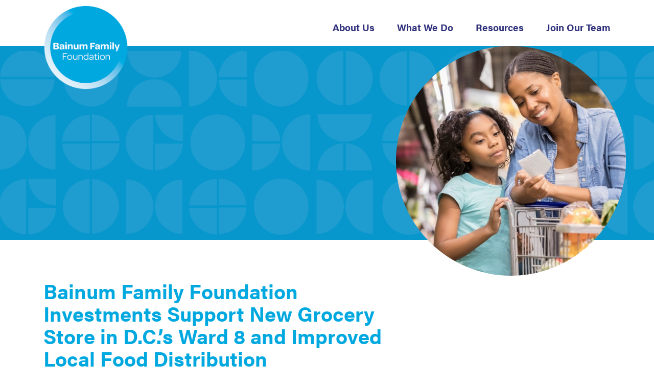

--- FILE ---
content_type: text/html; charset=UTF-8
request_url: https://bainumfdn.org/bainum-family-foundation-investments-support-new-grocery-store-d-c-s-ward-8-improved-local-food-distribution/
body_size: 14264
content:
<!doctype html>
<html class="no-js" lang="en-US">
  <head>
  <meta charset="utf-8">
  <meta http-equiv="x-ua-compatible" content="ie=edge">
  <meta name="viewport" content="width=device-width, initial-scale=1">
<!--   <script src="//use.typekit.net/lek6sjb.js"></script>
  <script>try{Typekit.load({ async: true });}catch(e){}</script> -->

  <script src="https://use.typekit.net/zwm1muy.js"></script>
  <script>try{Typekit.load({ async: true });}catch(e){}</script>

  <link rel="stylesheet" href="https://maxcdn.bootstrapcdn.com/font-awesome/4.4.0/css/font-awesome.min.css">
  <link href="https://use.typekit.net/qdg1vad.css" rel="stylesheet">
  <link href="https://vjs.zencdn.net/5.10.7/video-js.css" rel="stylesheet">
  <style>
    .bg-5cb9b2 {
      background-color: #5cb9b2;
    }

    .bg-5cb9b2:before {
      background-image: url("/wp-content/themes/bainum/assets/images/BFF_ARPatterns_5CB9B2.png");
    }

    .bg-dc8632 {
      background-color: #dc8632;
    }

    .bg-dc8632:before {
      background-image: url("/wp-content/themes/bainum/assets/images/BFF_ARPatterns_DC8632.png");
    }

    .bg-0897cc {
      background-color: #0897cc;
    }

    .bg-0897cc:before {
      background-image: url("/wp-content/themes/bainum/assets/images/BFF_ARPatterns_0897CC.png");
    }

    .bg-2e2f7a {
      background-color: #2e2f7a;
    }

    .bg-2e2f7a:before {
      background-image: url("/wp-content/themes/bainum/assets/images/BFF_ARPatterns_2E2F7A.png");
    }

    .bg-ebe499 {
      background-color: #ebe499;
    }

    .bg-ebe499:before {
      background-image: url("/wp-content/themes/bainum/assets/images/BFF_ARPatterns_EBE499.png");
    }
  </style>
  <meta name='robots' content='index, follow, max-image-preview:large, max-snippet:-1, max-video-preview:-1' />
	<style>img:is([sizes="auto" i], [sizes^="auto," i]) { contain-intrinsic-size: 3000px 1500px }</style>
	
	<!-- This site is optimized with the Yoast SEO plugin v25.6 - https://yoast.com/wordpress/plugins/seo/ -->
	<title>Bainum Family Foundation Investments Support New Grocery Store in D.C.’s Ward 8 and Improved Local Food Distribution - Bainum Family Foundation</title>
	<link rel="canonical" href="https://bainumfdn.org/bainum-family-foundation-investments-support-new-grocery-store-d-c-s-ward-8-improved-local-food-distribution/" />
	<meta property="og:locale" content="en_US" />
	<meta property="og:type" content="article" />
	<meta property="og:title" content="Bainum Family Foundation Investments Support New Grocery Store in D.C.’s Ward 8 and Improved Local Food Distribution - Bainum Family Foundation" />
	<meta property="og:description" content="Bethesda, Maryland (August 7, 2018) — The Bainum Family Foundation today announced two investments designed to address ongoing food distribution and retail challenges within the Washington, D.C., metropolitan area’s food system — challenges that historically have limited the availability of fresh, healthy, affordable foods in the District’s low-income neighborhoods. In July, the Foundation finalized an &hellip; Continued" />
	<meta property="og:url" content="https://bainumfdn.org/bainum-family-foundation-investments-support-new-grocery-store-d-c-s-ward-8-improved-local-food-distribution/" />
	<meta property="og:site_name" content="Bainum Family Foundation" />
	<meta property="article:publisher" content="https://www.facebook.com/BainumFdn" />
	<meta property="article:published_time" content="2018-08-07T12:31:24+00:00" />
	<meta property="article:modified_time" content="2025-09-30T16:18:53+00:00" />
	<meta property="og:image" content="http://bainumfdn.org/wp-content/uploads/2018/08/FSI-Release_Stock_2_sq.jpg" />
	<meta property="og:image:width" content="939" />
	<meta property="og:image:height" content="939" />
	<meta property="og:image:type" content="image/jpeg" />
	<meta name="author" content="Laura Hepp" />
	<meta name="twitter:card" content="summary_large_image" />
	<meta name="twitter:creator" content="@bainumfdn" />
	<meta name="twitter:site" content="@bainumfdn" />
	<meta name="twitter:label1" content="Written by" />
	<meta name="twitter:data1" content="Laura Hepp" />
	<meta name="twitter:label2" content="Est. reading time" />
	<meta name="twitter:data2" content="5 minutes" />
	<script type="application/ld+json" class="yoast-schema-graph">{"@context":"https://schema.org","@graph":[{"@type":"Article","@id":"https://bainumfdn.org/bainum-family-foundation-investments-support-new-grocery-store-d-c-s-ward-8-improved-local-food-distribution/#article","isPartOf":{"@id":"https://bainumfdn.org/bainum-family-foundation-investments-support-new-grocery-store-d-c-s-ward-8-improved-local-food-distribution/"},"author":{"name":"Laura Hepp","@id":"https://bainumfdn.org/#/schema/person/1bab33e006ee9598cd40e36e7a88a881"},"headline":"Bainum Family Foundation Investments Support New Grocery Store in D.C.’s Ward 8 and Improved Local Food Distribution","datePublished":"2018-08-07T12:31:24+00:00","dateModified":"2025-09-30T16:18:53+00:00","mainEntityOfPage":{"@id":"https://bainumfdn.org/bainum-family-foundation-investments-support-new-grocery-store-d-c-s-ward-8-improved-local-food-distribution/"},"wordCount":970,"publisher":{"@id":"https://bainumfdn.org/#organization"},"image":{"@id":"https://bainumfdn.org/bainum-family-foundation-investments-support-new-grocery-store-d-c-s-ward-8-improved-local-food-distribution/#primaryimage"},"thumbnailUrl":"https://bainumfdn.org/wp-content/uploads/2018/08/FSI-Release_Stock_2_sq.jpg","articleSection":["Blog"],"inLanguage":"en-US"},{"@type":"WebPage","@id":"https://bainumfdn.org/bainum-family-foundation-investments-support-new-grocery-store-d-c-s-ward-8-improved-local-food-distribution/","url":"https://bainumfdn.org/bainum-family-foundation-investments-support-new-grocery-store-d-c-s-ward-8-improved-local-food-distribution/","name":"Bainum Family Foundation Investments Support New Grocery Store in D.C.’s Ward 8 and Improved Local Food Distribution - Bainum Family Foundation","isPartOf":{"@id":"https://bainumfdn.org/#website"},"primaryImageOfPage":{"@id":"https://bainumfdn.org/bainum-family-foundation-investments-support-new-grocery-store-d-c-s-ward-8-improved-local-food-distribution/#primaryimage"},"image":{"@id":"https://bainumfdn.org/bainum-family-foundation-investments-support-new-grocery-store-d-c-s-ward-8-improved-local-food-distribution/#primaryimage"},"thumbnailUrl":"https://bainumfdn.org/wp-content/uploads/2018/08/FSI-Release_Stock_2_sq.jpg","datePublished":"2018-08-07T12:31:24+00:00","dateModified":"2025-09-30T16:18:53+00:00","breadcrumb":{"@id":"https://bainumfdn.org/bainum-family-foundation-investments-support-new-grocery-store-d-c-s-ward-8-improved-local-food-distribution/#breadcrumb"},"inLanguage":"en-US","potentialAction":[{"@type":"ReadAction","target":["https://bainumfdn.org/bainum-family-foundation-investments-support-new-grocery-store-d-c-s-ward-8-improved-local-food-distribution/"]}]},{"@type":"ImageObject","inLanguage":"en-US","@id":"https://bainumfdn.org/bainum-family-foundation-investments-support-new-grocery-store-d-c-s-ward-8-improved-local-food-distribution/#primaryimage","url":"https://bainumfdn.org/wp-content/uploads/2018/08/FSI-Release_Stock_2_sq.jpg","contentUrl":"https://bainumfdn.org/wp-content/uploads/2018/08/FSI-Release_Stock_2_sq.jpg","width":939,"height":939},{"@type":"BreadcrumbList","@id":"https://bainumfdn.org/bainum-family-foundation-investments-support-new-grocery-store-d-c-s-ward-8-improved-local-food-distribution/#breadcrumb","itemListElement":[{"@type":"ListItem","position":1,"name":"Home","item":"https://bainumfdn.org/"},{"@type":"ListItem","position":2,"name":"Bainum Family Foundation Investments Support New Grocery Store in D.C.’s Ward 8 and Improved Local Food Distribution"}]},{"@type":"WebSite","@id":"https://bainumfdn.org/#website","url":"https://bainumfdn.org/","name":"Bainum Family Foundation","description":"Circle of Collaboration","publisher":{"@id":"https://bainumfdn.org/#organization"},"potentialAction":[{"@type":"SearchAction","target":{"@type":"EntryPoint","urlTemplate":"https://bainumfdn.org/?s={search_term_string}"},"query-input":{"@type":"PropertyValueSpecification","valueRequired":true,"valueName":"search_term_string"}}],"inLanguage":"en-US"},{"@type":"Organization","@id":"https://bainumfdn.org/#organization","name":"Bainum Family Foundation","url":"https://bainumfdn.org/","logo":{"@type":"ImageObject","inLanguage":"en-US","@id":"https://bainumfdn.org/#/schema/logo/image/","url":"https://bainumfdn.org/wp-content/uploads/2015/09/BA_Logo_Blue_PMS.png","contentUrl":"https://bainumfdn.org/wp-content/uploads/2015/09/BA_Logo_Blue_PMS.png","width":1373,"height":1373,"caption":"Bainum Family Foundation"},"image":{"@id":"https://bainumfdn.org/#/schema/logo/image/"},"sameAs":["https://www.facebook.com/BainumFdn","https://x.com/bainumfdn","https://www.instagram.com/bainumfdn/","https://www.linkedin.com/company/commonweal-foundation"]},{"@type":"Person","@id":"https://bainumfdn.org/#/schema/person/1bab33e006ee9598cd40e36e7a88a881","name":"Laura Hepp","image":{"@type":"ImageObject","inLanguage":"en-US","@id":"https://bainumfdn.org/#/schema/person/image/","url":"https://bainumfdn.org/wp-content/uploads/2018/12/Laura-Hepp_avatar_1545152297-96x96.png","contentUrl":"https://bainumfdn.org/wp-content/uploads/2018/12/Laura-Hepp_avatar_1545152297-96x96.png","caption":"Laura Hepp"},"description":"Laura Hepp is Communications Manager for the Bainum Family Foundation.","url":"https://bainumfdn.org/author/lhepp/"}]}</script>
	<!-- / Yoast SEO plugin. -->


<link rel='dns-prefetch' href='//code.ionicframework.com' />
<link rel="alternate" type="application/rss+xml" title="Bainum Family Foundation &raquo; Bainum Family Foundation Investments Support New Grocery Store in D.C.’s Ward 8 and Improved Local Food Distribution Comments Feed" href="https://bainumfdn.org/bainum-family-foundation-investments-support-new-grocery-store-d-c-s-ward-8-improved-local-food-distribution/feed/" />
<script type="text/javascript">
/* <![CDATA[ */
window._wpemojiSettings = {"baseUrl":"https:\/\/s.w.org\/images\/core\/emoji\/16.0.1\/72x72\/","ext":".png","svgUrl":"https:\/\/s.w.org\/images\/core\/emoji\/16.0.1\/svg\/","svgExt":".svg","source":{"concatemoji":"https:\/\/bainumfdn.org\/wp-includes\/js\/wp-emoji-release.min.js?ver=6.8.3"}};
/*! This file is auto-generated */
!function(s,n){var o,i,e;function c(e){try{var t={supportTests:e,timestamp:(new Date).valueOf()};sessionStorage.setItem(o,JSON.stringify(t))}catch(e){}}function p(e,t,n){e.clearRect(0,0,e.canvas.width,e.canvas.height),e.fillText(t,0,0);var t=new Uint32Array(e.getImageData(0,0,e.canvas.width,e.canvas.height).data),a=(e.clearRect(0,0,e.canvas.width,e.canvas.height),e.fillText(n,0,0),new Uint32Array(e.getImageData(0,0,e.canvas.width,e.canvas.height).data));return t.every(function(e,t){return e===a[t]})}function u(e,t){e.clearRect(0,0,e.canvas.width,e.canvas.height),e.fillText(t,0,0);for(var n=e.getImageData(16,16,1,1),a=0;a<n.data.length;a++)if(0!==n.data[a])return!1;return!0}function f(e,t,n,a){switch(t){case"flag":return n(e,"\ud83c\udff3\ufe0f\u200d\u26a7\ufe0f","\ud83c\udff3\ufe0f\u200b\u26a7\ufe0f")?!1:!n(e,"\ud83c\udde8\ud83c\uddf6","\ud83c\udde8\u200b\ud83c\uddf6")&&!n(e,"\ud83c\udff4\udb40\udc67\udb40\udc62\udb40\udc65\udb40\udc6e\udb40\udc67\udb40\udc7f","\ud83c\udff4\u200b\udb40\udc67\u200b\udb40\udc62\u200b\udb40\udc65\u200b\udb40\udc6e\u200b\udb40\udc67\u200b\udb40\udc7f");case"emoji":return!a(e,"\ud83e\udedf")}return!1}function g(e,t,n,a){var r="undefined"!=typeof WorkerGlobalScope&&self instanceof WorkerGlobalScope?new OffscreenCanvas(300,150):s.createElement("canvas"),o=r.getContext("2d",{willReadFrequently:!0}),i=(o.textBaseline="top",o.font="600 32px Arial",{});return e.forEach(function(e){i[e]=t(o,e,n,a)}),i}function t(e){var t=s.createElement("script");t.src=e,t.defer=!0,s.head.appendChild(t)}"undefined"!=typeof Promise&&(o="wpEmojiSettingsSupports",i=["flag","emoji"],n.supports={everything:!0,everythingExceptFlag:!0},e=new Promise(function(e){s.addEventListener("DOMContentLoaded",e,{once:!0})}),new Promise(function(t){var n=function(){try{var e=JSON.parse(sessionStorage.getItem(o));if("object"==typeof e&&"number"==typeof e.timestamp&&(new Date).valueOf()<e.timestamp+604800&&"object"==typeof e.supportTests)return e.supportTests}catch(e){}return null}();if(!n){if("undefined"!=typeof Worker&&"undefined"!=typeof OffscreenCanvas&&"undefined"!=typeof URL&&URL.createObjectURL&&"undefined"!=typeof Blob)try{var e="postMessage("+g.toString()+"("+[JSON.stringify(i),f.toString(),p.toString(),u.toString()].join(",")+"));",a=new Blob([e],{type:"text/javascript"}),r=new Worker(URL.createObjectURL(a),{name:"wpTestEmojiSupports"});return void(r.onmessage=function(e){c(n=e.data),r.terminate(),t(n)})}catch(e){}c(n=g(i,f,p,u))}t(n)}).then(function(e){for(var t in e)n.supports[t]=e[t],n.supports.everything=n.supports.everything&&n.supports[t],"flag"!==t&&(n.supports.everythingExceptFlag=n.supports.everythingExceptFlag&&n.supports[t]);n.supports.everythingExceptFlag=n.supports.everythingExceptFlag&&!n.supports.flag,n.DOMReady=!1,n.readyCallback=function(){n.DOMReady=!0}}).then(function(){return e}).then(function(){var e;n.supports.everything||(n.readyCallback(),(e=n.source||{}).concatemoji?t(e.concatemoji):e.wpemoji&&e.twemoji&&(t(e.twemoji),t(e.wpemoji)))}))}((window,document),window._wpemojiSettings);
/* ]]> */
</script>
<style id='wp-emoji-styles-inline-css' type='text/css'>

	img.wp-smiley, img.emoji {
		display: inline !important;
		border: none !important;
		box-shadow: none !important;
		height: 1em !important;
		width: 1em !important;
		margin: 0 0.07em !important;
		vertical-align: -0.1em !important;
		background: none !important;
		padding: 0 !important;
	}
</style>
<link rel='stylesheet' id='wp-block-library-css' href='https://bainumfdn.org/wp-includes/css/dist/block-library/style.min.css?ver=6.8.3' type='text/css' media='all' />
<style id='classic-theme-styles-inline-css' type='text/css'>
/*! This file is auto-generated */
.wp-block-button__link{color:#fff;background-color:#32373c;border-radius:9999px;box-shadow:none;text-decoration:none;padding:calc(.667em + 2px) calc(1.333em + 2px);font-size:1.125em}.wp-block-file__button{background:#32373c;color:#fff;text-decoration:none}
</style>
<style id='feedzy-rss-feeds-loop-style-inline-css' type='text/css'>
.wp-block-feedzy-rss-feeds-loop{display:grid;gap:24px;grid-template-columns:repeat(1,1fr)}@media(min-width:782px){.wp-block-feedzy-rss-feeds-loop.feedzy-loop-columns-2,.wp-block-feedzy-rss-feeds-loop.feedzy-loop-columns-3,.wp-block-feedzy-rss-feeds-loop.feedzy-loop-columns-4,.wp-block-feedzy-rss-feeds-loop.feedzy-loop-columns-5{grid-template-columns:repeat(2,1fr)}}@media(min-width:960px){.wp-block-feedzy-rss-feeds-loop.feedzy-loop-columns-2{grid-template-columns:repeat(2,1fr)}.wp-block-feedzy-rss-feeds-loop.feedzy-loop-columns-3{grid-template-columns:repeat(3,1fr)}.wp-block-feedzy-rss-feeds-loop.feedzy-loop-columns-4{grid-template-columns:repeat(4,1fr)}.wp-block-feedzy-rss-feeds-loop.feedzy-loop-columns-5{grid-template-columns:repeat(5,1fr)}}.wp-block-feedzy-rss-feeds-loop .wp-block-image.is-style-rounded img{border-radius:9999px}

</style>
<link rel='stylesheet' id='jet-engine-frontend-css' href='https://bainumfdn.org/wp-content/plugins/jet-engine/assets/css/frontend.css?ver=3.7.1.2' type='text/css' media='all' />
<style id='global-styles-inline-css' type='text/css'>
:root{--wp--preset--aspect-ratio--square: 1;--wp--preset--aspect-ratio--4-3: 4/3;--wp--preset--aspect-ratio--3-4: 3/4;--wp--preset--aspect-ratio--3-2: 3/2;--wp--preset--aspect-ratio--2-3: 2/3;--wp--preset--aspect-ratio--16-9: 16/9;--wp--preset--aspect-ratio--9-16: 9/16;--wp--preset--color--black: #000000;--wp--preset--color--cyan-bluish-gray: #abb8c3;--wp--preset--color--white: #ffffff;--wp--preset--color--pale-pink: #f78da7;--wp--preset--color--vivid-red: #cf2e2e;--wp--preset--color--luminous-vivid-orange: #ff6900;--wp--preset--color--luminous-vivid-amber: #fcb900;--wp--preset--color--light-green-cyan: #7bdcb5;--wp--preset--color--vivid-green-cyan: #00d084;--wp--preset--color--pale-cyan-blue: #8ed1fc;--wp--preset--color--vivid-cyan-blue: #0693e3;--wp--preset--color--vivid-purple: #9b51e0;--wp--preset--gradient--vivid-cyan-blue-to-vivid-purple: linear-gradient(135deg,rgba(6,147,227,1) 0%,rgb(155,81,224) 100%);--wp--preset--gradient--light-green-cyan-to-vivid-green-cyan: linear-gradient(135deg,rgb(122,220,180) 0%,rgb(0,208,130) 100%);--wp--preset--gradient--luminous-vivid-amber-to-luminous-vivid-orange: linear-gradient(135deg,rgba(252,185,0,1) 0%,rgba(255,105,0,1) 100%);--wp--preset--gradient--luminous-vivid-orange-to-vivid-red: linear-gradient(135deg,rgba(255,105,0,1) 0%,rgb(207,46,46) 100%);--wp--preset--gradient--very-light-gray-to-cyan-bluish-gray: linear-gradient(135deg,rgb(238,238,238) 0%,rgb(169,184,195) 100%);--wp--preset--gradient--cool-to-warm-spectrum: linear-gradient(135deg,rgb(74,234,220) 0%,rgb(151,120,209) 20%,rgb(207,42,186) 40%,rgb(238,44,130) 60%,rgb(251,105,98) 80%,rgb(254,248,76) 100%);--wp--preset--gradient--blush-light-purple: linear-gradient(135deg,rgb(255,206,236) 0%,rgb(152,150,240) 100%);--wp--preset--gradient--blush-bordeaux: linear-gradient(135deg,rgb(254,205,165) 0%,rgb(254,45,45) 50%,rgb(107,0,62) 100%);--wp--preset--gradient--luminous-dusk: linear-gradient(135deg,rgb(255,203,112) 0%,rgb(199,81,192) 50%,rgb(65,88,208) 100%);--wp--preset--gradient--pale-ocean: linear-gradient(135deg,rgb(255,245,203) 0%,rgb(182,227,212) 50%,rgb(51,167,181) 100%);--wp--preset--gradient--electric-grass: linear-gradient(135deg,rgb(202,248,128) 0%,rgb(113,206,126) 100%);--wp--preset--gradient--midnight: linear-gradient(135deg,rgb(2,3,129) 0%,rgb(40,116,252) 100%);--wp--preset--font-size--small: 13px;--wp--preset--font-size--medium: 20px;--wp--preset--font-size--large: 36px;--wp--preset--font-size--x-large: 42px;--wp--preset--spacing--20: 0.44rem;--wp--preset--spacing--30: 0.67rem;--wp--preset--spacing--40: 1rem;--wp--preset--spacing--50: 1.5rem;--wp--preset--spacing--60: 2.25rem;--wp--preset--spacing--70: 3.38rem;--wp--preset--spacing--80: 5.06rem;--wp--preset--shadow--natural: 6px 6px 9px rgba(0, 0, 0, 0.2);--wp--preset--shadow--deep: 12px 12px 50px rgba(0, 0, 0, 0.4);--wp--preset--shadow--sharp: 6px 6px 0px rgba(0, 0, 0, 0.2);--wp--preset--shadow--outlined: 6px 6px 0px -3px rgba(255, 255, 255, 1), 6px 6px rgba(0, 0, 0, 1);--wp--preset--shadow--crisp: 6px 6px 0px rgba(0, 0, 0, 1);}:where(.is-layout-flex){gap: 0.5em;}:where(.is-layout-grid){gap: 0.5em;}body .is-layout-flex{display: flex;}.is-layout-flex{flex-wrap: wrap;align-items: center;}.is-layout-flex > :is(*, div){margin: 0;}body .is-layout-grid{display: grid;}.is-layout-grid > :is(*, div){margin: 0;}:where(.wp-block-columns.is-layout-flex){gap: 2em;}:where(.wp-block-columns.is-layout-grid){gap: 2em;}:where(.wp-block-post-template.is-layout-flex){gap: 1.25em;}:where(.wp-block-post-template.is-layout-grid){gap: 1.25em;}.has-black-color{color: var(--wp--preset--color--black) !important;}.has-cyan-bluish-gray-color{color: var(--wp--preset--color--cyan-bluish-gray) !important;}.has-white-color{color: var(--wp--preset--color--white) !important;}.has-pale-pink-color{color: var(--wp--preset--color--pale-pink) !important;}.has-vivid-red-color{color: var(--wp--preset--color--vivid-red) !important;}.has-luminous-vivid-orange-color{color: var(--wp--preset--color--luminous-vivid-orange) !important;}.has-luminous-vivid-amber-color{color: var(--wp--preset--color--luminous-vivid-amber) !important;}.has-light-green-cyan-color{color: var(--wp--preset--color--light-green-cyan) !important;}.has-vivid-green-cyan-color{color: var(--wp--preset--color--vivid-green-cyan) !important;}.has-pale-cyan-blue-color{color: var(--wp--preset--color--pale-cyan-blue) !important;}.has-vivid-cyan-blue-color{color: var(--wp--preset--color--vivid-cyan-blue) !important;}.has-vivid-purple-color{color: var(--wp--preset--color--vivid-purple) !important;}.has-black-background-color{background-color: var(--wp--preset--color--black) !important;}.has-cyan-bluish-gray-background-color{background-color: var(--wp--preset--color--cyan-bluish-gray) !important;}.has-white-background-color{background-color: var(--wp--preset--color--white) !important;}.has-pale-pink-background-color{background-color: var(--wp--preset--color--pale-pink) !important;}.has-vivid-red-background-color{background-color: var(--wp--preset--color--vivid-red) !important;}.has-luminous-vivid-orange-background-color{background-color: var(--wp--preset--color--luminous-vivid-orange) !important;}.has-luminous-vivid-amber-background-color{background-color: var(--wp--preset--color--luminous-vivid-amber) !important;}.has-light-green-cyan-background-color{background-color: var(--wp--preset--color--light-green-cyan) !important;}.has-vivid-green-cyan-background-color{background-color: var(--wp--preset--color--vivid-green-cyan) !important;}.has-pale-cyan-blue-background-color{background-color: var(--wp--preset--color--pale-cyan-blue) !important;}.has-vivid-cyan-blue-background-color{background-color: var(--wp--preset--color--vivid-cyan-blue) !important;}.has-vivid-purple-background-color{background-color: var(--wp--preset--color--vivid-purple) !important;}.has-black-border-color{border-color: var(--wp--preset--color--black) !important;}.has-cyan-bluish-gray-border-color{border-color: var(--wp--preset--color--cyan-bluish-gray) !important;}.has-white-border-color{border-color: var(--wp--preset--color--white) !important;}.has-pale-pink-border-color{border-color: var(--wp--preset--color--pale-pink) !important;}.has-vivid-red-border-color{border-color: var(--wp--preset--color--vivid-red) !important;}.has-luminous-vivid-orange-border-color{border-color: var(--wp--preset--color--luminous-vivid-orange) !important;}.has-luminous-vivid-amber-border-color{border-color: var(--wp--preset--color--luminous-vivid-amber) !important;}.has-light-green-cyan-border-color{border-color: var(--wp--preset--color--light-green-cyan) !important;}.has-vivid-green-cyan-border-color{border-color: var(--wp--preset--color--vivid-green-cyan) !important;}.has-pale-cyan-blue-border-color{border-color: var(--wp--preset--color--pale-cyan-blue) !important;}.has-vivid-cyan-blue-border-color{border-color: var(--wp--preset--color--vivid-cyan-blue) !important;}.has-vivid-purple-border-color{border-color: var(--wp--preset--color--vivid-purple) !important;}.has-vivid-cyan-blue-to-vivid-purple-gradient-background{background: var(--wp--preset--gradient--vivid-cyan-blue-to-vivid-purple) !important;}.has-light-green-cyan-to-vivid-green-cyan-gradient-background{background: var(--wp--preset--gradient--light-green-cyan-to-vivid-green-cyan) !important;}.has-luminous-vivid-amber-to-luminous-vivid-orange-gradient-background{background: var(--wp--preset--gradient--luminous-vivid-amber-to-luminous-vivid-orange) !important;}.has-luminous-vivid-orange-to-vivid-red-gradient-background{background: var(--wp--preset--gradient--luminous-vivid-orange-to-vivid-red) !important;}.has-very-light-gray-to-cyan-bluish-gray-gradient-background{background: var(--wp--preset--gradient--very-light-gray-to-cyan-bluish-gray) !important;}.has-cool-to-warm-spectrum-gradient-background{background: var(--wp--preset--gradient--cool-to-warm-spectrum) !important;}.has-blush-light-purple-gradient-background{background: var(--wp--preset--gradient--blush-light-purple) !important;}.has-blush-bordeaux-gradient-background{background: var(--wp--preset--gradient--blush-bordeaux) !important;}.has-luminous-dusk-gradient-background{background: var(--wp--preset--gradient--luminous-dusk) !important;}.has-pale-ocean-gradient-background{background: var(--wp--preset--gradient--pale-ocean) !important;}.has-electric-grass-gradient-background{background: var(--wp--preset--gradient--electric-grass) !important;}.has-midnight-gradient-background{background: var(--wp--preset--gradient--midnight) !important;}.has-small-font-size{font-size: var(--wp--preset--font-size--small) !important;}.has-medium-font-size{font-size: var(--wp--preset--font-size--medium) !important;}.has-large-font-size{font-size: var(--wp--preset--font-size--large) !important;}.has-x-large-font-size{font-size: var(--wp--preset--font-size--x-large) !important;}
:where(.wp-block-post-template.is-layout-flex){gap: 1.25em;}:where(.wp-block-post-template.is-layout-grid){gap: 1.25em;}
:where(.wp-block-columns.is-layout-flex){gap: 2em;}:where(.wp-block-columns.is-layout-grid){gap: 2em;}
:root :where(.wp-block-pullquote){font-size: 1.5em;line-height: 1.6;}
</style>
<link rel='stylesheet' id='select2-css-css' href='https://bainumfdn.org/wp-content/themes/bainum/assets/styles/select2.css?ver=6.8.3' type='text/css' media='all' />
<link rel='stylesheet' id='ion-css' href='//code.ionicframework.com/ionicons/2.0.1/css/ionicons.min.css?ver=6.8.3' type='text/css' media='all' />
<link rel='stylesheet' id='sage_css-css' href='https://bainumfdn.org/wp-content/themes/bainum/dist/styles/main.css' type='text/css' media='all' />
<link rel='stylesheet' id='animate_css-css' href='https://bainumfdn.org/wp-content/themes/bainum/assets/styles/animate.css' type='text/css' media='all' />
<script type="text/javascript" src="https://bainumfdn.org/wp-includes/js/jquery/jquery.min.js?ver=3.7.1" id="jquery-core-js"></script>
<script type="text/javascript" src="https://bainumfdn.org/wp-includes/js/jquery/jquery-migrate.min.js?ver=3.4.1" id="jquery-migrate-js"></script>
<script type="text/javascript" src="https://bainumfdn.org/wp-content/themes/bainum/assets/scripts/select2.js?ver=6.8.3" id="select2-js-js"></script>
<link rel="https://api.w.org/" href="https://bainumfdn.org/wp-json/" /><link rel="alternate" title="JSON" type="application/json" href="https://bainumfdn.org/wp-json/wp/v2/posts/2858" /><link rel="EditURI" type="application/rsd+xml" title="RSD" href="https://bainumfdn.org/xmlrpc.php?rsd" />
<link rel='shortlink' href='https://bainumfdn.org/?p=2858' />
<link rel="alternate" title="oEmbed (JSON)" type="application/json+oembed" href="https://bainumfdn.org/wp-json/oembed/1.0/embed?url=https%3A%2F%2Fbainumfdn.org%2Fbainum-family-foundation-investments-support-new-grocery-store-d-c-s-ward-8-improved-local-food-distribution%2F" />
<link rel="alternate" title="oEmbed (XML)" type="text/xml+oembed" href="https://bainumfdn.org/wp-json/oembed/1.0/embed?url=https%3A%2F%2Fbainumfdn.org%2Fbainum-family-foundation-investments-support-new-grocery-store-d-c-s-ward-8-improved-local-food-distribution%2F&#038;format=xml" />
<style type="text/css">
.feedzy-rss-link-icon:after {
	content: url("https://bainumfdn.org/wp-content/plugins/feedzy-rss-feeds/img/external-link.png");
	margin-left: 3px;
}
</style>
		<script type="text/javascript">
  (function(i,s,o,g,r,a,m){i['GoogleAnalyticsObject']=r;i[r]=i[r]||function(){
  (i[r].q=i[r].q||[]).push(arguments)},i[r].l=1*new Date();a=s.createElement(o),
  m=s.getElementsByTagName(o)[0];a.async=1;a.src=g;m.parentNode.insertBefore(a,m)
  })(window,document,'script','//www.google-analytics.com/analytics.js','ga');

  ga('create', 'UA-55452527-1', 'auto');
  ga('send', 'pageview');

</script>
<style type="text/css">.recentcomments a{display:inline !important;padding:0 !important;margin:0 !important;}</style>			<style>
				.e-con.e-parent:nth-of-type(n+4):not(.e-lazyloaded):not(.e-no-lazyload),
				.e-con.e-parent:nth-of-type(n+4):not(.e-lazyloaded):not(.e-no-lazyload) * {
					background-image: none !important;
				}
				@media screen and (max-height: 1024px) {
					.e-con.e-parent:nth-of-type(n+3):not(.e-lazyloaded):not(.e-no-lazyload),
					.e-con.e-parent:nth-of-type(n+3):not(.e-lazyloaded):not(.e-no-lazyload) * {
						background-image: none !important;
					}
				}
				@media screen and (max-height: 640px) {
					.e-con.e-parent:nth-of-type(n+2):not(.e-lazyloaded):not(.e-no-lazyload),
					.e-con.e-parent:nth-of-type(n+2):not(.e-lazyloaded):not(.e-no-lazyload) * {
						background-image: none !important;
					}
				}
			</style>
					<style type="text/css" id="wp-custom-css">
			/* Disable overlay/preloader in Elementor editor */
.elementor-editor-active .se-pre-con{
    display: none !important;
    opacity: 0 !important;
}

.btn-blue,input[type=submit] {
    border: 1px solid #2E2F7A!important;
    background: #2E2F7A!important;
    border-radius: 0!important;
    line-height: 1.2;
}
body,
.news h3.news-headline,
#blog-post-page .blog-title,
#blog-post-page .read-next,
#blog-post-page .article-author,
#blog-post-page .article-date,
.article-sidebar .sidebar-article a, .sidebar .sidebar-article a,
.article .featured-author,
.article .featured-date,
.article .featured-title,
.news-hero .featured-title,
.news-hero .featured-author,
.news-hero .featured-date,
.page-wrap h3,
.article-sidebar ul li,
.sidebar ul li,
.page-wrap h2.page-title,
.footer-wrap .menu-footer-container .nav>li a,
.news-wrap h3.post-title,
.home-article .featured-author,
.home-article .featured-description, .home-article .featured-date,
.home-article .featured-title,
.prime-nav li,
div.headline{
	font-family:"acumin-pro";
}
.footer-wrap #menu-footer {
    margin-top: 0;
}
.footer-wrap {
    background: #5cb9b2;
	position:relative
}
  .footer-wrap:before {
    background-image: url("/wp-content/themes/bainum/assets/images/BFF_ARPatterns_5CB9B2.png");
		    content: '';
    width: 100%;
    height: 340px;
    position: absolute;
    background-size: cover;
		top:0
  }
.sub-footer {
    background: #0897CC;
    color: #fff;
}
.sub-footer a {
    color: #fff;
}
td.srJobListJobTitle {
    font-size: 20px !important;
}

.bx-prev,
.bx-prev:hover,
.bx-next,
.bx-next:hover{
		color: #fff;
	}

.news-wrap h3.post-title {
	
    color: #5cb9b2;
}
	.bio-two-col {
		display: grid;
    	        grid-template-columns: repeat(2, 1fr);
    	        grid-column-gap: 10rem;
    	        grid-row-gap: 4rem;
    	        background: linear-gradient(#e3e3e3,#e3e3e3) center/2px 100% no-repeat;
	}
	.bio-role-position {
		color: #bebcbc;
	}
	.bio-wrap .bio-title {
	    margin-bottom: 0.25rem;
	}

	.order-1 {order: 1}
	.order-2 {order: 2}
	.order-3 {order: 3}
	.order-4 {order: 4}
	.order-5 {order: 5}
	.order-6 {order: 6}
	.order-7 {order: 7}
	.order-8 {order: 8}
	.order-9 {order: 9}
	.order-10 {order: 10}
	.order-11 {order: 11}
	.order-12 {order: 12}
	.order-13 {order: 13}
	.order-14 {order: 14}
	.order-15 {order: 15}
	.order-16 {order: 16}
	.order-17 {order: 17}
	.order-18 {order: 18}
	.order-19 {order: 19}
	.order-20 {order: 20}
	.order-21 {order: 21}
	.order-22 {order: 22}
	.order-23 {order: 23}
	.order-24 {order: 24}
	.order-25 {order: 25}
	.order-26 {order: 26}
	.order-27 {order: 27}
	.order-28 {order: 28}
	.order-29 {order: 29}
	.order-30 {order: 30}
	.order-31 {order: 31}
	.order-32 {order: 32}
	.order-33 {order: 33}
	.order-34 {order: 34}
	.order-35 {order: 35}
	.order-36 {order: 36}
	.order-37 {order: 37}
	.order-38 {order: 38}
	.order-39 {order: 39}
  .order-40 {order: 40}



.menu-primary-navigation-container a {
	color: #2d2f7a;
}
.page-wrap h2, 
.how-we-help h3 a,
.our-story h3 a,
.news h3.news-headline,
.page-wrap h3 {
	color: #2d2f7a;
}

.callout-about {
float:right; 
	width: 50%;
	border: 2px solid #00a8e0;
	padding: 20px 20px 0px 20px;
	margin: 0px 0px 20px 20px;
}
.btn-blue {
	  border: 1px solid #0697CC;
    background: #0697CC;
}

	@media (max-width:576px) {

		.callout-about {
width: 100%;
}
		.chat-bub .headline {
			font-size: 40px;
			line-height: 50px
		}
		.sub_headline {
			font-size: 12px;
		}
		
		.bio-two-col {
			grid-template-columns: repeat(1, 1fr);
			background: none;
		}

		.order-2 {order: 36}
		.order-4 {order: 37}
		.order-6 {order: 38}
		.order-8 {order: 39}
		.order-10 {order: 40}
		.order-12 {order: 41}
		.order-14 {order: 42}
		.order-16 {order: 43}
		.order-18 {order: 44}
		.order-20 {order: 45}
		.order-22 {order: 46}
		.order-24 {order: 47}
		.order-26 {order: 48}
		.order-28 {order: 49}
		.order-30 {order: 50}
		.order-32 {order: 51}
		.order-34 {order: 52}
		.order-36 {order: 53}
		.order-38 {order: 55}		
		.order-40 {order: 57}				
	}
		</style>
		  </head>  <body class="wp-singular post-template-default single single-post postid-2858 single-format-standard wp-theme-bainum metaslider-plugin bainum-family-foundation-investments-support-new-grocery-store-d-c-s-ward-8-improved-local-food-distribution sidebar-primary jet-engine-optimized-dom elementor-default elementor-kit-4405">
        <div class="se-pre-con"></div>
        <!--[if lt IE 9]>
      <div class="alert alert-warning">
        You are using an <strong>outdated</strong> browser. Please <a href="http://browsehappy.com/">upgrade your browser</a> to improve your experience.      </div>
    <![endif]-->
    <header class="banner" role="banner">
  <div class="container">
    <button type="button" class="navbar-toggle collapsed" data-toggle="collapse" data-target="#navbar" aria-expanded="false" aria-controls="navbar">
      <span class="sr-only">Toggle navigation</span>
      <span class="icon-bar"></span>
      <span class="icon-bar"></span>
      <span class="icon-bar"></span>
    </button>
    <a class="brand" href="https://bainumfdn.org/"><img src="https://bainumfdn.org/wp-content/themes/bainum/assets/images/logo.png" ></a>
    <nav role="navigation" id="navbar" class="prime-nav navbar-collapse collapse">
      <div class="menu-primary-navigation-container"><ul id="menu-primary-navigation" class="nav"><li id="menu-item-34" class="menu-item menu-item-type-post_type menu-item-object-page menu-item-34"><a href="https://bainumfdn.org/about/">About Us</a></li>
<li id="menu-item-3614" class="menu-item menu-item-type-post_type menu-item-object-page menu-item-3614"><a href="https://bainumfdn.org/what-we-do/">What We Do</a></li>
<li id="menu-item-5141" class="menu-item menu-item-type-post_type menu-item-object-page menu-item-5141"><a href="https://bainumfdn.org/resources/">Resources</a></li>
<li id="menu-item-1894" class="menu-item menu-item-type-post_type menu-item-object-page menu-item-1894"><a href="https://bainumfdn.org/join-our-team/">Join Our Team</a></li>
</ul></div>    </nav>
  </div>
</header>
    
    <div class="wrap" role="document">
      <div class="content">
        <main class="main-wrap" role="main">
            <style>
  .mhs{
    min-height: 80px!important;
  }
  .slideshow-head{
    position: relative;
    min-height: 380px;
    margin-bottom: 78px;
  }
  .slideshow-head:before{
    content: '';
    width: 100%;
    height: calc(100% - 20px);
    position: absolute;
    background-size: cover;
    margin: 10px 0;
  }
  .slideshow-round-img{
    border-radius: 50%;
    height: 0;
    width: 450px;
    padding-bottom: calc(450px);
    top: 0;
    right: 0;
    position: absolute;
  }
    .page-wrap h2.page-title{
    margin-top:0 ;
  }
  .callout-about {
    float: unset;
    width: 100%;
    border: 1px solid #2E2F7A;
    padding: 40px 40px 15px;
    margin: 43px 0 61px;
    background-color: #2E2F7A;
    color: #fff;
  }
    .article-sidebar ul li a, .sidebar ul li a {
    color: #2E2F7A;
    border-top: 1px solid#2E2F7A;
    border-bottom: 1px solid transparent;
  }
  .article-sidebar ul li:last-of-type a,
  .sidebar ul li:last-of-type a {
    border-bottom: 1px solid #2E2F7A;
  }
  .sidebar ul li .fa {
    border:none;
  }
  .sidebar ul li .fa.fa-angle-right:before {
    content: "";
    width: 30px;
    height: 30px;
    top:0;
    left:0;
    position: absolute;
    background-size: contain;
    background-image: url("data:image/svg+xml,%3Csvg xmlns='http://www.w3.org/2000/svg' width='35.97' height='35.97' viewBox='0 0 35.97 35.97'%3E%3Cg id='Group_17' data-name='Group 17' transform='translate(-1513.5 -759.03)'%3E%3Ccircle id='Ellipse_5' data-name='Ellipse 5' cx='17.985' cy='17.985' r='17.985' transform='translate(1513.5 759.03)' fill='%230897cc'/%3E%3Cpath id='Polygon_2' data-name='Polygon 2' d='M6.851,0,13.7,11.99H0Z' transform='translate(1539.764 770.449) rotate(90)' fill='%23fff'/%3E%3C/g%3E%3C/svg%3E%0A");
  }
  @media (max-width: 576px){
    .slideshow-head {
      min-height: 180px;
      margin-bottom: 58px;
    }
    .slideshow-round-img {
      width: 230px;
      padding-bottom: calc(230px);
      right: 30px;
      top: 5px;
    }
  }
</style>
<section class="slideshow-head bg-0897cc" >
  <div class="container" style="position: relative">
          <div class="slideshow-round-img" style="background: url(https://bainumfdn.org/wp-content/uploads/2018/08/FSI-Release_Stock_2_sq.jpg) center center / cover no-repeat;"></div>
      </div>
</section>  <article class="post-2858 post type-post status-publish format-standard has-post-thumbnail hentry category-blog topic-historical-archive">
    <div class="container page-wrap">
<div class="col-sm-8">
  <h2 class="page-title small">Bainum Family Foundation Investments Support New Grocery Store in D.C.’s Ward 8 and Improved Local Food Distribution</h2>
  <div class="blog-post-social" style="margin-bottom:20px;">
	<a id="fb" target="_blank" href="https://www.facebook.com/sharer.php?u=https://bainumfdn.org/bainum-family-foundation-investments-support-new-grocery-store-d-c-s-ward-8-improved-local-food-distribution/"><i class="fa fa-facebook"></i></a>
	<a id="linkedin" target="_blank" href="https://www.linkedin.com/shareArticle?url=https://bainumfdn.org/bainum-family-foundation-investments-support-new-grocery-store-d-c-s-ward-8-improved-local-food-distribution/&title=Bainum+Family+Foundation+Investments+Support+New+Grocery+Store+in+D.C.%E2%80%99s+Ward+8+and+Improved+Local+Food+Distribution"><i class="fa fa-linkedin"></i></a>
	<a id="twitter" target="_blank" href="https://twitter.com/intent/tweet?url=https://bainumfdn.org/bainum-family-foundation-investments-support-new-grocery-store-d-c-s-ward-8-improved-local-food-distribution/&text=Bainum+Family+Foundation+Investments+Support+New+Grocery+Store+in+D.C.%E2%80%99s+Ward+8+and+Improved+Local+Food+Distribution"><i class="fa fa-twitter"></i></a>
	<a id="mail" href="mailto:?subject=Bainum Family Foundation Investments Support New Grocery Store in D.C.’s Ward 8 and Improved Local Food Distribution"><i class="fa fa-envelope"></i></a>
  </div>
  <p><strong><em>Bethesda, Maryland (August 7, 2018)</em></strong> — The Bainum Family Foundation today announced two investments designed to address ongoing food distribution and retail challenges within the Washington, D.C., metropolitan area’s food system — challenges that historically have limited the availability of fresh, healthy, affordable foods in the District’s low-income neighborhoods.</p>
<p>In July, the Foundation finalized an investment in <strong><a href="http://www.goodfoodmarkets.com/ocp">Oasis Community Partners</a></strong> to support the launch of a Good Food Markets (GFM) location at 4001 S. Capitol Street SW in Ward 8’s Bellevue neighborhood. Oasis, a 501(c)(3), is a majority owner in the for-profit grocery store, which currently operates a store on Rhode Island Avenue in Ward 5. Through the expansion to Ward 8, GFM is aiming to chip away at the significant grocery gap in the area: There is currently only one full-service grocery store serving the nearly 80,000 residents in Ward 8.</p>
<p>Beyond bringing an affordable small-format grocery store to the neighborhood, the new 3,800-square-foot GFM location also plans to:</p>
<ul>
<li>Employ 20 community members in grocery, café and prepared-food operations</li>
<li>Provide job training for 100-plus people per year</li>
<li>Offer direct-service educational programming for 500-plus people per year</li>
<li>Help make the building a neighborhood hub by coordinating events with community organizations and nonprofits in the 700-square-foot community space located onsite</li>
</ul>
<p>This follows a Foundation investment in February in <strong><a href="http://4pfoods.com/">4P Foods</a></strong>, a local benefit corporation that procures, aggregates and distributes “good food” across the metropolitan area, with the aim of creating a more just and equitable food system.* This partnership is designed to:</p>
<ul>
<li>Help bring scale, reliability and better affordability to “good food” distribution locally</li>
<li>Provide distribution support to nonprofit food-access programs that serve low-income areas</li>
<li>Improve opportunities for local and regional food producers through more predictable demand and better access to markets</li>
<li>Increase the Foundation’s access to food distribution data and solutions to inform business operations for its own 263-acre Bainum Foundation Farm and its partners</li>
</ul>
<p>Both investments are Program-Related Investments (PRIs), which can include equity investments, loans and guarantees made by a foundation for the primary purpose of mission impact. The recipient can be a nonprofit organization or a for-profit business enterprise.</p>
<p>“We began our food-related work in 2016 with a dual goal of growing healthy food at our sustainable produce farm in Middleburg, Virginia, and working with nonprofit partners to build affordable markets for this type of food in neighborhoods with few healthy food options,” says Katie Jones, Director of the Foundation’s Food Security Initiative. “But we quickly realized a bigger need and a bigger opportunity to have an impact on the regional food system. As an operating foundation that owns a farm near the nation’s capital, we are well-suited to make investments that might be difficult for other organizations to make.”</p>
<p>Tom McDougall, Founder and CEO of 4P Foods, says the partnership with the Foundation will be transformative for his company. “The Foundation understands that building an equitable food system is complex and will take myriad partners working together over a realistic timeline,” he says. “The commitment they have made to 4P Foods will allow us to not only strengthen our operation, but also cast a much wider and deeper net to the communities we serve. We feel supercharged to be part of the systemic change we believe is possible in the D.C. area.”</p>
<p>According to Philip Sambol, Executive Director of Oasis Community Partners, the Foundation’s investment will build on an $800,000 Neighborhood Prosperity Fund grant from the District of Columbia to outfit and operate the new GFM grocery store and café. “Together, these investments give us the opportunity to create fresh-food access in one of D.C.’s most persistent food deserts,” he says. “This store, which will become our flagship location, will make fresh fruits and vegetables, perishable groceries and made-from-scratch prepared foods available and affordable to some of D.C.’s lowest-income families.”</p>
<p>Following two years of planning, financial analysis, partnership building and community engagement, construction on the new store begins this fall, with a grand opening in spring 2019. The GFM store is located in a brand new mixed-used development, South Capitol Shopping Center, developed by City Interests, LLC. The overall project includes 150 housing units that are 100% affordable with 40-year affordability restriction at 30%-60% Area Median Income (AMI), as well as 20 units that are permanent supportive units for homeless community members and 20 units that are available for extremely low-income residents.</p>
<p>“Through this public-private partnership with the Bainum Family Foundation, we are investing in a project that will increase fresh food options and create job opportunities for our residents in Ward 8,” says Mayor Muriel Bowser. “Together, we’re building a healthier, more equitable D.C.”</p>
<p>“These two investments represent creative ways to address long-standing community challenges and strengthen the local food system,” says Barbara Bainum, Chair of the Board, CEO and President of the Foundation. “Through them, we are building the capacity of our partner organizations to better serve community needs and create jobs, while giving small, sustainable farmers more reliable local demand for the quality food they produce. It’s a win for everyone.”</p>
<p><em>* 4P Foods defines “good food” as food that is healthy and farm-fresh, grown using sustainable and humane practices and in a way that provides a fair and dignified living for those who grow it.</em></p>
<p>&nbsp;</p>
<p>The <strong>Bainum Family Foundation</strong> combines proven expertise with a passion for supporting the whole child by providing integrated services to help them thrive. Our circle of collaboration includes investments and support in early learning, wrap-around services and knowledge building. Founded in 1968 by Stewart and Jane Bainum, the Foundation has helped underserved children exit poverty through high-quality educational programs and services for 50 years. For more information, visit <a href="https://bainumfdn.org">bainumfdn.org</a>.</p>
<p>&nbsp;</p>
<p><strong>Contact</strong></p>
<p>Ann Egan<br />
Senior Director of Communications<br />
Bainum Family Foundation<br />
240.450.0027<br />
<a href="mailto:aegan@bainumfdn.org">aegan@bainumfdn.org</a></p>
  <!-- <div class="date blue"><i class="fa fa-calendar"></i> Aug 07, 2018</div> -->
</div>

<div class="col-sm-4 sidebar">
</div>

</div>
  </article>

        </main><!-- /.main -->
                  <aside class="sidebar" role="complementary">
                      </aside><!-- /.sidebar -->
              </div><!-- /.content -->
    </div><!-- /.wrap -->
    <section class="footer-wrap block">
<footer role="contentinfo">
  <div class="container">
  	<div class="row">
  		<div class="col-sm-2"><img src="https://bainumfdn.org/wp-content/themes/bainum/assets/images/logo.png" ></div>
    	<div class="col-sm-10">      
    		<div class="menu-footer-container"><ul id="menu-footer" class="nav"><li id="menu-item-67" class="menu-item menu-item-type-post_type menu-item-object-page menu-item-has-children menu-item-67"><a href="https://bainumfdn.org/about/">About Us</a>
<ul class="sub-menu">
	<li id="menu-item-181" class="menu-item menu-item-type-post_type menu-item-object-page menu-item-181"><a href="https://bainumfdn.org/about/culture/values/">Core Values</a></li>
	<li id="menu-item-859" class="menu-item menu-item-type-post_type menu-item-object-page menu-item-859"><a href="https://bainumfdn.org/about/how-we-work/">How We Work</a></li>
	<li id="menu-item-180" class="menu-item menu-item-type-post_type menu-item-object-page menu-item-180"><a href="https://bainumfdn.org/about/history/">History</a></li>
	<li id="menu-item-2288" class="menu-item menu-item-type-post_type menu-item-object-page menu-item-2288"><a href="https://bainumfdn.org/join-our-team/">Join Our Team</a></li>
	<li id="menu-item-3766" class="menu-item menu-item-type-post_type menu-item-object-page menu-item-3766"><a href="https://bainumfdn.org/terms-of-use/">Terms of Use</a></li>
</ul>
</li>
<li id="menu-item-3615" class="menu-item menu-item-type-post_type menu-item-object-page menu-item-has-children menu-item-3615"><a href="https://bainumfdn.org/what-we-do/">What We Do</a>
<ul class="sub-menu">
	<li id="menu-item-3616" class="menu-item menu-item-type-post_type menu-item-object-page menu-item-3616"><a href="https://bainumfdn.org/what-we-do/early-childhood/">Early Childhood</a></li>
	<li id="menu-item-4255" class="menu-item menu-item-type-post_type menu-item-object-page menu-item-4255"><a href="https://bainumfdn.org/what-we-do/legacy/">Legacy Programs</a></li>
</ul>
</li>
<li id="menu-item-5361" class="menu-item menu-item-type-post_type menu-item-object-page menu-item-has-children menu-item-5361"><a href="https://bainumfdn.org/resources/">Resources</a>
<ul class="sub-menu">
	<li id="menu-item-5363" class="menu-item menu-item-type-custom menu-item-object-custom menu-item-5363"><a href="/resources#featured">Featured</a></li>
	<li id="menu-item-5364" class="menu-item menu-item-type-custom menu-item-object-custom menu-item-5364"><a href="/resources#updates">Latest Updates</a></li>
	<li id="menu-item-5365" class="menu-item menu-item-type-custom menu-item-object-custom menu-item-5365"><a href="/resources#what-we-read">What We&#8217;re Reading</a></li>
	<li id="menu-item-5366" class="menu-item menu-item-type-custom menu-item-object-custom menu-item-5366"><a href="/resources#driving-our-work">Driving Our Work</a></li>
	<li id="menu-item-5367" class="menu-item menu-item-type-custom menu-item-object-custom menu-item-5367"><a href="/resources#delve-deeper">Delve Deeper</a></li>
</ul>
</li>
<li id="menu-item-1546" class="menu-item menu-item-type-custom menu-item-object-custom menu-item-has-children menu-item-1546"><a href="#">Connect With Us</a>
<ul class="sub-menu">
	<li id="menu-item-1553" class="footer-social ion-social-facebook menu-item menu-item-type-custom menu-item-object-custom menu-item-1553"><a href="https://www.facebook.com/BainumFdn">Facebook</a></li>
	<li id="menu-item-1555" class="footer-social ion-social-linkedin menu-item menu-item-type-custom menu-item-object-custom menu-item-1555"><a href="https://www.linkedin.com/company/1562101?trk=tyah&#038;trkInfo=clickedVertical%3Acompany%2CclickedEntityId%3A1562101%2Cidx%3A2-1-9%2CtarId%3A1486993766704%2Ctas%3Abainum">LinkedIn</a></li>
	<li id="menu-item-5402" class="menu-item menu-item-type-custom menu-item-object-custom menu-item-5402"><a href="https://www.instagram.com/bainumfdn/">Instagram</a></li>
	<li id="menu-item-1547" class="footer-social ion-social-rss menu-item menu-item-type-custom menu-item-object-custom menu-item-1547"><a href="/blog/feed/">RSS Feed</a></li>
</ul>
</li>
</ul></div>	</div>
  </div>
</footer>
</section>
<style>
.sub-footer{
    z-index: 1;
    position: relative;
}
	.bio-wrap .bio-title {
		font-family: 'acumin-pro';
	}

 .btn-blue {
    border-radius: 20px;
    padding: 5px 20px 5px 20px !important;
    font-size: 14px !important;
    position: relative;
    -webkit-transition: all .2s ease;
    -o-transition: all .2s ease;
    transition: all .2s ease;
background-color: #2E2F7A;
    color: #fff;
    border-radius: 0 !important;
    text-transform: uppercase;
    font-weight: bold;    
            }

 .btn-blue:hover { 
    background-color: #fff !important;
    border: 1px solid #2E2F7A  !important;
    color: #2E2F7A  !important;
 }            
	</style>

<div class="sub-footer">
	<div class="container">
	<a href=""><a href="https://bainumfdn.org/privacy-policy/">Privacy Policy</a> Copyright 2026 Bainum Family Foundation
	</div>
</div>


<script>
// jQuery('document').ready(function($){
//   $('.news-menu').append('<div class="connect">Connect<div class="social-icons"><ul><li><i class="fa fa-twitter"></i></li><li><i class="fa fa-facebook"></i></li><li><i class="fa fa-google-plus"></i></li><li><i class="fa fa-linkedin"></i></li></ul></div></div></div>');
// });
</script><script type="speculationrules">
{"prefetch":[{"source":"document","where":{"and":[{"href_matches":"\/*"},{"not":{"href_matches":["\/wp-*.php","\/wp-admin\/*","\/wp-content\/uploads\/*","\/wp-content\/*","\/wp-content\/plugins\/*","\/wp-content\/themes\/bainum\/*","\/*\\?(.+)"]}},{"not":{"selector_matches":"a[rel~=\"nofollow\"]"}},{"not":{"selector_matches":".no-prefetch, .no-prefetch a"}}]},"eagerness":"conservative"}]}
</script>
<script>var jquery_placeholder_url = 'https://bainumfdn.org/wp-content/plugins/gravity-forms-placeholder-support-add-on/jquery.placeholder-1.0.1.js';</script>			<script>
				const lazyloadRunObserver = () => {
					const lazyloadBackgrounds = document.querySelectorAll( `.e-con.e-parent:not(.e-lazyloaded)` );
					const lazyloadBackgroundObserver = new IntersectionObserver( ( entries ) => {
						entries.forEach( ( entry ) => {
							if ( entry.isIntersecting ) {
								let lazyloadBackground = entry.target;
								if( lazyloadBackground ) {
									lazyloadBackground.classList.add( 'e-lazyloaded' );
								}
								lazyloadBackgroundObserver.unobserve( entry.target );
							}
						});
					}, { rootMargin: '200px 0px 200px 0px' } );
					lazyloadBackgrounds.forEach( ( lazyloadBackground ) => {
						lazyloadBackgroundObserver.observe( lazyloadBackground );
					} );
				};
				const events = [
					'DOMContentLoaded',
					'elementor/lazyload/observe',
				];
				events.forEach( ( event ) => {
					document.addEventListener( event, lazyloadRunObserver );
				} );
			</script>
			<script type="text/javascript" src="https://bainumfdn.org/wp-content/themes/bainum/dist/scripts/modernizr.js" id="modernizr-js"></script>
<script type="text/javascript" src="https://bainumfdn.org/wp-content/themes/bainum/dist/scripts/slideout.js" id="slide_out-js"></script>
<script type="text/javascript" src="https://bainumfdn.org/wp-content/themes/bainum/dist/scripts/main.js?ver=440755579" id="sage_js-js"></script>
<script type="text/javascript" src="https://bainumfdn.org/wp-content/themes/bainum/dist/scripts/bxslider.js" id="bxslider_js-js"></script>
<script type="text/javascript" src="https://bainumfdn.org/wp-content/themes/bainum/dist/scripts/skrollr.js" id="skrollr-js"></script>
<script type="text/javascript" src="https://bainumfdn.org/wp-content/plugins/gravity-forms-placeholder-support-add-on/gfplaceholderaddon.js?ver=1.0" id="gf_placeholder_add_on-js"></script>

    <!--<script type='text/javascript'>
(function (d, t) {
  var bh = d.createElement(t), s = d.getElementsByTagName(t)[0];
  bh.type = 'text/javascript';
  bh.src = 'https://www.bugherd.com/sidebarv2.js?apikey=w1xjeveaiuq5ah0o6nmkba';
  s.parentNode.insertBefore(bh, s);
  })(document, 'script');
</script>-->
  <script>(function(){function c(){var b=a.contentDocument||a.contentWindow.document;if(b){var d=b.createElement('script');d.innerHTML="window.__CF$cv$params={r:'9bfe1d0a082e3337',t:'MTc2ODczOTUzMC4wMDAwMDA='};var a=document.createElement('script');a.nonce='';a.src='/cdn-cgi/challenge-platform/scripts/jsd/main.js';document.getElementsByTagName('head')[0].appendChild(a);";b.getElementsByTagName('head')[0].appendChild(d)}}if(document.body){var a=document.createElement('iframe');a.height=1;a.width=1;a.style.position='absolute';a.style.top=0;a.style.left=0;a.style.border='none';a.style.visibility='hidden';document.body.appendChild(a);if('loading'!==document.readyState)c();else if(window.addEventListener)document.addEventListener('DOMContentLoaded',c);else{var e=document.onreadystatechange||function(){};document.onreadystatechange=function(b){e(b);'loading'!==document.readyState&&(document.onreadystatechange=e,c())}}}})();</script></body>
</html>


--- FILE ---
content_type: text/plain
request_url: https://www.google-analytics.com/j/collect?v=1&_v=j102&a=392429691&t=pageview&_s=1&dl=https%3A%2F%2Fbainumfdn.org%2Fbainum-family-foundation-investments-support-new-grocery-store-d-c-s-ward-8-improved-local-food-distribution%2F&ul=en-us%40posix&dt=Bainum%20Family%20Foundation%20Investments%20Support%20New%20Grocery%20Store%20in%20D.C.%E2%80%99s%20Ward%208%20and%20Improved%20Local%20Food%20Distribution%20-%20Bainum%20Family%20Foundation&sr=1280x720&vp=1280x720&_u=IEBAAEABAAAAACAAI~&jid=1602221406&gjid=444996517&cid=1163055423.1768739531&tid=UA-55452527-1&_gid=1868145128.1768739531&_r=1&_slc=1&z=548311713
body_size: -449
content:
2,cG-TP5RYWN83R

--- FILE ---
content_type: application/javascript
request_url: https://bainumfdn.org/wp-content/themes/bainum/dist/scripts/skrollr.js
body_size: 5103
content:
!function(e,t,r){"use strict";function n(r){if(o=t.documentElement,a=t.body,Y(),le=this,r=r||{},me=r.constants||{},r.easing)for(var n in r.easing)X[n]=r.easing[n];Te=r.edgeStrategy||"set",fe={beforerender:r.beforerender,render:r.render,keyframe:r.keyframe},ue=r.forceHeight!==!1,ue&&(ze=r.scale||1),pe=r.mobileDeceleration||x,ge=r.smoothScrolling!==!1,ve=r.smoothScrollingDuration||A,he={targetTop:le.getScrollTop()},Ke=(r.mobileCheck||function(){return/Android|iPhone|iPad|iPod|BlackBerry/i.test(navigator.userAgent||navigator.vendor||e.opera)})(),Ke?(ce=t.getElementById(r.skrollrBody||E),ce&&ie(),j(),De(o,[y,S],[T])):De(o,[y,b],[T]),le.refresh(),ke(e,"resize orientationchange",function(){var e=o.clientWidth,t=o.clientHeight;t===Be&&e===$e||(Be=t,$e=e,_e=!0)});var i=R();return function l(){J(),Se=i(l)}(),le}var o,a,i={get:function(){return le},init:function(e){return le||new n(e)},VERSION:"0.6.29"},l=Object.prototype.hasOwnProperty,s=e.Math,c=e.getComputedStyle,f="touchstart",u="touchmove",m="touchcancel",p="touchend",d="skrollable",g=d+"-before",v=d+"-between",h=d+"-after",y="skrollr",T="no-"+y,b=y+"-desktop",S=y+"-mobile",k="linear",w=1e3,x=.004,E="skrollr-body",A=200,F="start",C="end",H="center",D="bottom",I="___skrollable_id",P=/^(?:input|textarea|button|select)$/i,N=/^\s+|\s+$/g,O=/^data(?:-(_\w+))?(?:-?(-?\d*\.?\d+p?))?(?:-?(start|end|top|center|bottom))?(?:-?(top|center|bottom))?$/,V=/\s*(@?[\w\-\[\]]+)\s*:\s*(.+?)\s*(?:;|$)/gi,z=/^(@?[a-z\-]+)\[(\w+)\]$/,q=/-([a-z0-9_])/g,L=function(e,t){return t.toUpperCase()},M=/[\-+]?[\d]*\.?[\d]+/g,$=/\{\?\}/g,B=/rgba?\(\s*-?\d+\s*,\s*-?\d+\s*,\s*-?\d+/g,_=/[a-z\-]+-gradient/g,G="",K="",Y=function(){var e=/^(?:O|Moz|webkit|ms)|(?:-(?:o|moz|webkit|ms)-)/;if(c){var t=c(a,null);for(var r in t)if(G=r.match(e)||+r==r&&t[r].match(e))break;if(!G)return void(G=K="");G=G[0],"-"===G.slice(0,1)?(K=G,G={"-webkit-":"webkit","-moz-":"Moz","-ms-":"ms","-o-":"O"}[G]):K="-"+G.toLowerCase()+"-"}},R=function(){var t=e.requestAnimationFrame||e[G.toLowerCase()+"RequestAnimationFrame"],r=Ne();return!Ke&&t||(t=function(t){var n=Ne()-r,o=s.max(0,1e3/60-n);return e.setTimeout(function(){r=Ne(),t()},o)}),t},U=function(){var t=e.cancelAnimationFrame||e[G.toLowerCase()+"CancelAnimationFrame"];return!Ke&&t||(t=function(t){return e.clearTimeout(t)}),t},X={begin:function(){return 0},end:function(){return 1},linear:function(e){return e},quadratic:function(e){return e*e},cubic:function(e){return e*e*e},swing:function(e){return-s.cos(e*s.PI)/2+.5},sqrt:function(e){return s.sqrt(e)},outCubic:function(e){return s.pow(e-1,3)+1},bounce:function(e){var t;if(e<=.5083)t=3;else if(e<=.8489)t=9;else if(e<=.96208)t=27;else{if(!(e<=.99981))return 1;t=91}return 1-s.abs(3*s.cos(e*t*1.028)/t)}};n.prototype.refresh=function(e){var n,o,a=!1;for(e===r?(a=!0,se=[],Ge=0,e=t.getElementsByTagName("*")):e.length===r&&(e=[e]),n=0,o=e.length;n<o;n++){var i=e[n],l=i,s=[],c=ge,f=Te,u=!1;if(a&&I in i&&delete i[I],i.attributes){for(var m=0,p=i.attributes.length;m<p;m++){var g=i.attributes[m];if("data-anchor-target"!==g.name)if("data-smooth-scrolling"!==g.name)if("data-edge-strategy"!==g.name)if("data-emit-events"!==g.name){var v=g.name.match(O);if(null!==v){var h={props:g.value,element:i,eventType:g.name.replace(q,L)};s.push(h);var y=v[1];y&&(h.constant=y.substr(1));var T=v[2];/p$/.test(T)?(h.isPercentage=!0,h.offset=(0|T.slice(0,-1))/100):h.offset=0|T;var b=v[3],S=v[4]||b;b&&b!==F&&b!==C?(h.mode="relative",h.anchors=[b,S]):(h.mode="absolute",b===C?h.isEnd=!0:h.isPercentage||(h.offset=h.offset*ze))}}else u=!0;else f=g.value;else c="off"!==g.value;else if(l=t.querySelector(g.value),null===l)throw'Unable to find anchor target "'+g.value+'"'}if(s.length){var k,w,x;!a&&I in i?(x=i[I],k=se[x].styleAttr,w=se[x].classAttr):(x=i[I]=Ge++,k=i.style.cssText,w=He(i)),se[x]={element:i,styleAttr:k,classAttr:w,anchorTarget:l,keyFrames:s,smoothScrolling:c,edgeStrategy:f,emitEvents:u,lastFrameIndex:-1},De(i,[d],[])}}}for(Ae(),n=0,o=e.length;n<o;n++){var E=se[e[n][I]];E!==r&&(Q(E),te(E))}return le},n.prototype.relativeToAbsolute=function(e,t,r){var n=o.clientHeight,a=e.getBoundingClientRect(),i=a.top,l=a.bottom-a.top;return t===D?i-=n:t===H&&(i-=n/2),r===D?i+=l:r===H&&(i+=l/2),i+=le.getScrollTop(),i+.5|0},n.prototype.animateTo=function(e,t){t=t||{};var n=Ne(),o=le.getScrollTop(),a=t.duration===r?w:t.duration;return de={startTop:o,topDiff:e-o,targetTop:e,duration:a,startTime:n,endTime:n+a,easing:X[t.easing||k],done:t.done},de.topDiff||(de.done&&de.done.call(le,!1),de=r),le},n.prototype.stopAnimateTo=function(){de&&de.done&&de.done.call(le,!0),de=r},n.prototype.isAnimatingTo=function(){return!!de},n.prototype.isMobile=function(){return Ke},n.prototype.setScrollTop=function(t,r){return ye=r===!0,Ke?Ye=s.min(s.max(t,0),Ve):e.scrollTo(0,t),le},n.prototype.getScrollTop=function(){return Ke?Ye:e.pageYOffset||o.scrollTop||a.scrollTop||0},n.prototype.getMaxScrollTop=function(){return Ve},n.prototype.on=function(e,t){return fe[e]=t,le},n.prototype.off=function(e){return delete fe[e],le},n.prototype.destroy=function(){var e=U();e(Se),xe(),De(o,[T],[y,b,S]);for(var t=0,n=se.length;t<n;t++)ae(se[t].element);o.style.overflow=a.style.overflow="",o.style.height=a.style.height="",ce&&i.setStyle(ce,"transform","none"),le=r,ce=r,fe=r,ue=r,Ve=0,ze=1,me=r,pe=r,qe="down",Le=-1,$e=0,Be=0,_e=!1,de=r,ge=r,ve=r,he=r,ye=r,Ge=0,Te=r,Ke=!1,Ye=0,be=r};var j=function(){var n,i,l,c,d,g,v,h,y,T,b,S;ke(o,[f,u,m,p].join(" "),function(e){var o=e.changedTouches[0];for(c=e.target;3===c.nodeType;)c=c.parentNode;switch(d=o.clientY,g=o.clientX,T=e.timeStamp,P.test(c.tagName)||e.preventDefault(),e.type){case f:n&&n.blur(),le.stopAnimateTo(),n=c,i=v=d,l=g,y=T;break;case u:P.test(c.tagName)&&t.activeElement!==c&&e.preventDefault(),h=d-v,S=T-b,le.setScrollTop(Ye-h,!0),v=d,b=T;break;default:case m:case p:var a=i-d,k=l-g,w=k*k+a*a;if(w<49){if(!P.test(n.tagName)){n.focus();var x=t.createEvent("MouseEvents");x.initMouseEvent("click",!0,!0,e.view,1,o.screenX,o.screenY,o.clientX,o.clientY,e.ctrlKey,e.altKey,e.shiftKey,e.metaKey,0,null),n.dispatchEvent(x)}return}n=r;var E=h/S;E=s.max(s.min(E,3),-3);var A=s.abs(E/pe),F=E*A+.5*pe*A*A,C=le.getScrollTop()-F,H=0;C>Ve?(H=(Ve-C)/F,C=Ve):C<0&&(H=-C/F,C=0),A*=1-H,le.animateTo(C+.5|0,{easing:"outCubic",duration:A})}}),e.scrollTo(0,0),o.style.overflow=a.style.overflow="hidden"},W=function(){var e,t,r,n,a,i,l,c,f,u,m,p=o.clientHeight,d=Fe();for(c=0,f=se.length;c<f;c++)for(e=se[c],t=e.element,r=e.anchorTarget,n=e.keyFrames,a=0,i=n.length;a<i;a++)l=n[a],u=l.offset,m=d[l.constant]||0,l.frame=u,l.isPercentage&&(u*=p,l.frame=u),"relative"===l.mode&&(ae(t),l.frame=le.relativeToAbsolute(r,l.anchors[0],l.anchors[1])-u,ae(t,!0)),l.frame+=m,ue&&!l.isEnd&&l.frame>Ve&&(Ve=l.frame);for(Ve=s.max(Ve,Ce()),c=0,f=se.length;c<f;c++){for(e=se[c],n=e.keyFrames,a=0,i=n.length;a<i;a++)l=n[a],m=d[l.constant]||0,l.isEnd&&(l.frame=Ve-l.offset+m);e.keyFrames.sort(Oe)}},Z=function(e,t){for(var r=0,n=se.length;r<n;r++){var o,a,s=se[r],c=s.element,f=s.smoothScrolling?e:t,u=s.keyFrames,m=u.length,p=u[0],y=u[u.length-1],T=f<p.frame,b=f>y.frame,S=T?p:y,k=s.emitEvents,w=s.lastFrameIndex;if(T||b){if(T&&s.edge===-1||b&&1===s.edge)continue;switch(T?(De(c,[g],[h,v]),k&&w>-1&&(Ee(c,p.eventType,qe),s.lastFrameIndex=-1)):(De(c,[h],[g,v]),k&&w<m&&(Ee(c,y.eventType,qe),s.lastFrameIndex=m)),s.edge=T?-1:1,s.edgeStrategy){case"reset":ae(c);continue;case"ease":f=S.frame;break;default:case"set":var x=S.props;for(o in x)l.call(x,o)&&(a=oe(x[o].value),0===o.indexOf("@")?c.setAttribute(o.substr(1),a):i.setStyle(c,o,a));continue}}else 0!==s.edge&&(De(c,[d,v],[g,h]),s.edge=0);for(var E=0;E<m-1;E++)if(f>=u[E].frame&&f<=u[E+1].frame){var A=u[E],F=u[E+1];for(o in A.props)if(l.call(A.props,o)){var C=(f-A.frame)/(F.frame-A.frame);C=A.props[o].easing(C),a=ne(A.props[o].value,F.props[o].value,C),a=oe(a),0===o.indexOf("@")?c.setAttribute(o.substr(1),a):i.setStyle(c,o,a)}k&&w!==E&&("down"===qe?Ee(c,A.eventType,qe):Ee(c,F.eventType,qe),s.lastFrameIndex=E);break}}},J=function(){_e&&(_e=!1,Ae());var e,t,n=le.getScrollTop(),o=Ne();if(de)o>=de.endTime?(n=de.targetTop,e=de.done,de=r):(t=de.easing((o-de.startTime)/de.duration),n=de.startTop+t*de.topDiff|0),le.setScrollTop(n,!0);else if(!ye){var a=he.targetTop-n;a&&(he={startTop:Le,topDiff:n-Le,targetTop:n,startTime:Me,endTime:Me+ve}),o<=he.endTime&&(t=X.sqrt((o-he.startTime)/ve),n=he.startTop+t*he.topDiff|0)}if(ye||Le!==n){qe=n>Le?"down":n<Le?"up":qe,ye=!1;var l={curTop:n,lastTop:Le,maxTop:Ve,direction:qe},s=fe.beforerender&&fe.beforerender.call(le,l);s!==!1&&(Z(n,le.getScrollTop()),Ke&&ce&&i.setStyle(ce,"transform","translate(0, "+-Ye+"px) "+be),Le=n,fe.render&&fe.render.call(le,l)),e&&e.call(le,!1)}Me=o},Q=function(e){for(var t=0,r=e.keyFrames.length;t<r;t++){for(var n,o,a,i,l=e.keyFrames[t],s={};null!==(i=V.exec(l.props));)a=i[1],o=i[2],n=a.match(z),null!==n?(a=n[1],n=n[2]):n=k,o=o.indexOf("!")?ee(o):[o.slice(1)],s[a]={value:o,easing:X[n]};l.props=s}},ee=function(e){var t=[];return B.lastIndex=0,e=e.replace(B,function(e){return e.replace(M,function(e){return e/255*100+"%"})}),K&&(_.lastIndex=0,e=e.replace(_,function(e){return K+e})),e=e.replace(M,function(e){return t.push(+e),"{?}"}),t.unshift(e),t},te=function(e){var t,r,n={};for(t=0,r=e.keyFrames.length;t<r;t++)re(e.keyFrames[t],n);for(n={},t=e.keyFrames.length-1;t>=0;t--)re(e.keyFrames[t],n)},re=function(e,t){var r;for(r in t)l.call(e.props,r)||(e.props[r]=t[r]);for(r in e.props)t[r]=e.props[r]},ne=function(e,t,r){var n,o=e.length;if(o!==t.length)throw"Can't interpolate between \""+e[0]+'" and "'+t[0]+'"';var a=[e[0]];for(n=1;n<o;n++)a[n]=e[n]+(t[n]-e[n])*r;return a},oe=function(e){var t=1;return $.lastIndex=0,e[0].replace($,function(){return e[t++]})},ae=function(e,t){e=[].concat(e);for(var r,n,o=0,a=e.length;o<a;o++)n=e[o],r=se[n[I]],r&&(t?(n.style.cssText=r.dirtyStyleAttr,De(n,r.dirtyClassAttr)):(r.dirtyStyleAttr=n.style.cssText,r.dirtyClassAttr=He(n),n.style.cssText=r.styleAttr,De(n,r.classAttr)))},ie=function(){be="translateZ(0)",i.setStyle(ce,"transform",be);var e=c(ce),t=e.getPropertyValue("transform"),r=e.getPropertyValue(K+"transform"),n=t&&"none"!==t||r&&"none"!==r;n||(be="")};i.setStyle=function(e,t,r){var n=e.style;if(t=t.replace(q,L).replace("-",""),"zIndex"===t)isNaN(r)?n[t]=r:n[t]=""+(0|r);else if("float"===t)n.styleFloat=n.cssFloat=r;else try{G&&(n[G+t.slice(0,1).toUpperCase()+t.slice(1)]=r),n[t]=r}catch(o){}};var le,se,ce,fe,ue,me,pe,de,ge,ve,he,ye,Te,be,Se,ke=i.addEvent=function(t,r,n){var o=function(t){return t=t||e.event,t.target||(t.target=t.srcElement),t.preventDefault||(t.preventDefault=function(){t.returnValue=!1,t.defaultPrevented=!0}),n.call(this,t)};r=r.split(" ");for(var a,i=0,l=r.length;i<l;i++)a=r[i],t.addEventListener?t.addEventListener(a,n,!1):t.attachEvent("on"+a,o),Re.push({element:t,name:a,listener:n})},we=i.removeEvent=function(e,t,r){t=t.split(" ");for(var n=0,o=t.length;n<o;n++)e.removeEventListener?e.removeEventListener(t[n],r,!1):e.detachEvent("on"+t[n],r)},xe=function(){for(var e,t=0,r=Re.length;t<r;t++)e=Re[t],we(e.element,e.name,e.listener);Re=[]},Ee=function(e,t,r){fe.keyframe&&fe.keyframe.call(le,e,t,r)},Ae=function(){var e=le.getScrollTop();Ve=0,ue&&!Ke&&(a.style.height=""),W(),ue&&!Ke&&(a.style.height=Ve+o.clientHeight+"px"),Ke?le.setScrollTop(s.min(le.getScrollTop(),Ve)):le.setScrollTop(e,!0),ye=!0},Fe=function(){var e,t,r=o.clientHeight,n={};for(e in me)t=me[e],"function"==typeof t?t=t.call(le):/p$/.test(t)&&(t=t.slice(0,-1)/100*r),n[e]=t;return n},Ce=function(){var e,t=0;return ce&&(t=s.max(ce.offsetHeight,ce.scrollHeight)),e=s.max(t,a.scrollHeight,a.offsetHeight,o.scrollHeight,o.offsetHeight,o.clientHeight),e-o.clientHeight},He=function(t){var r="className";return e.SVGElement&&t instanceof e.SVGElement&&(t=t[r],r="baseVal"),t[r]},De=function(t,n,o){var a="className";if(e.SVGElement&&t instanceof e.SVGElement&&(t=t[a],a="baseVal"),o===r)return void(t[a]=n);for(var i=t[a],l=0,s=o.length;l<s;l++)i=Pe(i).replace(Pe(o[l])," ");i=Ie(i);for(var c=0,f=n.length;c<f;c++)Pe(i).indexOf(Pe(n[c]))===-1&&(i+=" "+n[c]);t[a]=Ie(i)},Ie=function(e){return e.replace(N,"")},Pe=function(e){return" "+e+" "},Ne=Date.now||function(){return+new Date},Oe=function(e,t){return e.frame-t.frame},Ve=0,ze=1,qe="down",Le=-1,Me=Ne(),$e=0,Be=0,_e=!1,Ge=0,Ke=!1,Ye=0,Re=[];"function"==typeof define&&define.amd?define([],function(){return i}):"undefined"!=typeof module&&module.exports?module.exports=i:e.skrollr=i}(window,document);
//# sourceMappingURL=skrollr.js.map


--- FILE ---
content_type: application/javascript
request_url: https://bainumfdn.org/wp-content/themes/bainum/dist/scripts/slideout.js
body_size: 1738
content:
!function(t){if("object"==typeof exports&&"undefined"!=typeof module)module.exports=t();else if("function"==typeof define&&define.amd)define([],t);else{var e;"undefined"!=typeof window?e=window:"undefined"!=typeof global?e=global:"undefined"!=typeof self&&(e=self),e.Slideout=t()}}(function(){return function t(e,n,o){function i(r,a){if(!n[r]){if(!e[r]){var u="function"==typeof require&&require;if(!a&&u)return u(r,!0);if(s)return s(r,!0);var h=new Error("Cannot find module '"+r+"'");throw h.code="MODULE_NOT_FOUND",h}var c=n[r]={exports:{}};e[r][0].call(c.exports,function(t){var n=e[r][1][t];return i(n?n:t)},c,c.exports,t,e,n,o)}return n[r].exports}for(var s="function"==typeof require&&require,r=0;r<o.length;r++)i(o[r]);return i}({1:[function(t,e,n){"use strict";function o(t,e){for(var n in e)e[n]&&(t[n]=e[n]);return t}function i(t,e){t.prototype=o(t.prototype||{},e.prototype)}function s(t){t=t||{},this._startOffsetX=0,this._currentOffsetX=0,this._opening=!1,this._moved=!1,this._opened=!1,this._preventOpen=!1,this._touch=void 0===t.touch||t.touch&&!0,this.panel=t.panel,this.menu=t.menu,this.panel.className.search("slideout-panel")===-1&&(this.panel.className+=" slideout-panel"),this.menu.className.search("slideout-menu")===-1&&(this.menu.className+=" slideout-menu"),this._fx=t.fx||"ease",this._duration=parseInt(t.duration,10)||300,this._tolerance=parseInt(t.tolerance,10)||70,this._padding=this._translateTo=parseInt(t.padding,10)||256,this._orientation="right"===t.side?-1:1,this._translateTo*=this._orientation,this._touch&&this._initTouchEvents()}var r,a=t("decouple"),u=t("emitter"),h=!1,c=window.document,l=c.documentElement,p=window.navigator.msPointerEnabled,f={start:p?"MSPointerDown":"touchstart",move:p?"MSPointerMove":"touchmove",end:p?"MSPointerUp":"touchend"},d=function(){var t=/^(Webkit|Khtml|Moz|ms|O)(?=[A-Z])/,e=c.getElementsByTagName("script")[0].style;for(var n in e)if(t.test(n))return"-"+n.match(t)[0].toLowerCase()+"-";return"WebkitOpacity"in e?"-webkit-":"KhtmlOpacity"in e?"-khtml-":""}();i(s,u),s.prototype.open=function(){var t=this;return this.emit("beforeopen"),l.className.search("slideout-open")===-1&&(l.className+=" slideout-open"),this._setTransition(),this._translateXTo(this._translateTo),this._opened=!0,setTimeout(function(){t.panel.style.transition=t.panel.style["-webkit-transition"]="",t.emit("open")},this._duration+50),this},s.prototype.close=function(){var t=this;return this.isOpen()||this._opening?(this.emit("beforeclose"),this._setTransition(),this._translateXTo(0),this._opened=!1,setTimeout(function(){l.className=l.className.replace(/ slideout-open/,""),t.panel.style.transition=t.panel.style["-webkit-transition"]=t.panel.style[d+"transform"]=t.panel.style.transform="",t.emit("close")},this._duration+50),this):this},s.prototype.toggle=function(){return this.isOpen()?this.close():this.open()},s.prototype.isOpen=function(){return this._opened},s.prototype._translateXTo=function(t){return this._currentOffsetX=t,this.panel.style[d+"transform"]=this.panel.style.transform="translateX("+t+"px)",this},s.prototype._setTransition=function(){return this.panel.style[d+"transition"]=this.panel.style.transition=d+"transform "+this._duration+"ms "+this._fx,this},s.prototype._initTouchEvents=function(){var t=this;return this._onScrollFn=a(c,"scroll",function(){t._moved||(clearTimeout(r),h=!0,r=setTimeout(function(){h=!1},250))}),this._preventMove=function(e){t._moved&&e.preventDefault()},c.addEventListener(f.move,this._preventMove),this._resetTouchFn=function(e){"undefined"!=typeof e.touches&&(t._moved=!1,t._opening=!1,t._startOffsetX=e.touches[0].pageX,t._preventOpen=!t._touch||!t.isOpen()&&0!==t.menu.clientWidth)},this.panel.addEventListener(f.start,this._resetTouchFn),this._onTouchCancelFn=function(){t._moved=!1,t._opening=!1},this.panel.addEventListener("touchcancel",this._onTouchCancelFn),this._onTouchEndFn=function(){t._moved&&(t._opening&&Math.abs(t._currentOffsetX)>t._tolerance?t.open():t.close()),t._moved=!1},this.panel.addEventListener(f.end,this._onTouchEndFn),this._onTouchMoveFn=function(e){if(!h&&!t._preventOpen&&"undefined"!=typeof e.touches){var n=e.touches[0].clientX-t._startOffsetX,o=t._currentOffsetX=n;if(!(Math.abs(o)>t._padding)&&Math.abs(n)>20){t._opening=!0;var i=n*t._orientation;if(t._opened&&i>0||!t._opened&&i<0)return;i<=0&&(o=n+t._padding*t._orientation,t._opening=!1),t._moved||l.className.search("slideout-open")!==-1||(l.className+=" slideout-open"),t.panel.style[d+"transform"]=t.panel.style.transform="translateX("+o+"px)",t.emit("translate",o),t._moved=!0}}},this.panel.addEventListener(f.move,this._onTouchMoveFn),this},s.prototype.enableTouch=function(){return this._touch=!0,this},s.prototype.disableTouch=function(){return this._touch=!1,this},s.prototype.destroy=function(){return this.close(),c.removeEventListener(f.move,this._preventMove),this.panel.removeEventListener(f.start,this._resetTouchFn),this.panel.removeEventListener("touchcancel",this._onTouchCancelFn),this.panel.removeEventListener(f.end,this._onTouchEndFn),this.panel.removeEventListener(f.move,this._onTouchMoveFn),c.removeEventListener("scroll",this._onScrollFn),this.open=this.close=function(){},this},e.exports=s},{decouple:2,emitter:3}],2:[function(t,e,n){"use strict";function o(t,e,n){function o(t){a=t,s()}function s(){u||(i(r),u=!0)}function r(){n.call(t,a),u=!1}var a,u=!1;return t.addEventListener(e,o,!1),o}var i=function(){return window.requestAnimationFrame||window.webkitRequestAnimationFrame||function(t){window.setTimeout(t,1e3/60)}}();e.exports=o},{}],3:[function(t,e,n){"use strict";var o=function(t,e){if(!(t instanceof e))throw new TypeError("Cannot call a class as a function")};n.__esModule=!0;var i=function(){function t(){o(this,t)}return t.prototype.on=function(t,e){return this._eventCollection=this._eventCollection||{},this._eventCollection[t]=this._eventCollection[t]||[],this._eventCollection[t].push(e),this},t.prototype.once=function(t,e){function n(){o.off(t,n),e.apply(this,arguments)}var o=this;return n.listener=e,this.on(t,n),this},t.prototype.off=function(t,e){var n=void 0;return this._eventCollection&&(n=this._eventCollection[t])?(n.forEach(function(t,o){t!==e&&t.listener!==e||n.splice(o,1)}),0===n.length&&delete this._eventCollection[t],this):this},t.prototype.emit=function(t){for(var e=this,n=arguments.length,o=Array(n>1?n-1:0),i=1;i<n;i++)o[i-1]=arguments[i];var s=void 0;return this._eventCollection&&(s=this._eventCollection[t])?(s=s.slice(0),s.forEach(function(t){return t.apply(e,o)}),this):this},t}();n["default"]=i,e.exports=n["default"]},{}]},{},[1])(1)});
//# sourceMappingURL=slideout.js.map
